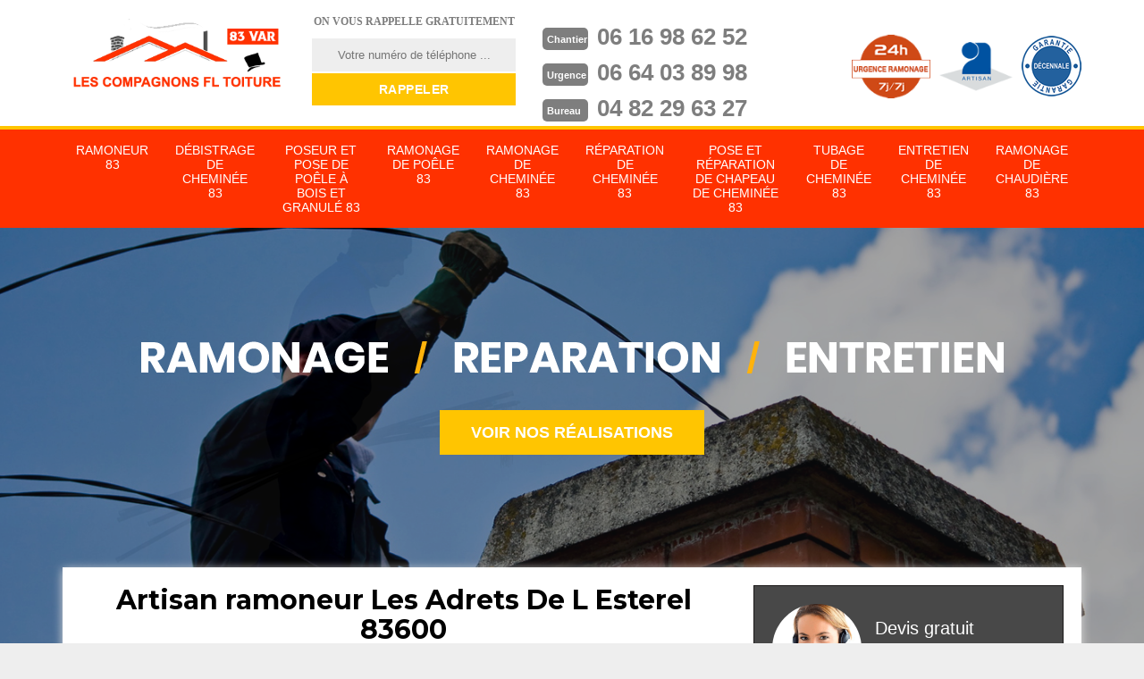

--- FILE ---
content_type: text/html; charset=UTF-8
request_url: https://www.ramoneur-83-var.fr/artisan-ramoneur-les-adrets-de-l-esterel-83600
body_size: 4697
content:
<!DOCTYPE html>
<html dir="ltr" lang="fr-FR">
<head>
		<meta charset="UTF-8" />
    <meta name=viewport content="width=device-width, initial-scale=1.0, minimum-scale=1.0 maximum-scale=1.0">
    <meta http-equiv="content-type" content="text/html; charset=UTF-8" >
    <title>Artisan ramoneur à Les Adrets De L Esterel tel: 04.82.29.63.27</title>
        <meta name="description" content="Excellent ramoneur à Les Adrets De L Esterel 83600, Le couvreur PACA suggère ses services de professionnel pour effectuer un ramonage, une réparation de votre cheminée. Offre un devis bien détaillé">        <link href="/skins/default/css/style.css" rel="stylesheet" type="text/css"/>
    <link href="/skins/default/css/simple-scrollbar.css" rel="stylesheet" type="text/css"/>
    <link href="https://fonts.googleapis.com/css?family=Indie+Flower|Montserrat:300,700,700i" rel="stylesheet">
    <link rel="shortcut icon" href="/skins/default/images/favicon.ico" type="image/x-icon">
	  <link rel="icon" href="/skins/default/images/favicon.ico" type="image/x-icon">
    <script src="/js/jquery.min.js"></script>
    <script src="/js/scripts.js"></script>
</head>
<body class="Desktop ville">
    
    <header class="header"><div id="TopNavigation"><div class="container"><a href="/" title="LENOIR Steeve Ramonage 83 " class="logo"></a><div class="Inner_rappel"><strong>On vous rappelle gratuitement</strong><form action="/message.php" method="post" id="rappel_immediat"><input type="text" name="mail" id="mail2" value=""><input type="hidden" name="type" value="rappel"><input type="text" name="numtel" required="" placeholder="Votre numéro de téléphone ..." class="form-input"><input type="submit" name="OK" value="RAPPELER" class=" btn btn-submit"></form></div><div class="Tels"><p class="tel"><span class="typeTel">Chantier</span><a href="tel:0616986252">06 16 98 62 52</a></p><p class="tel"><span class="typeTel">Urgence</span><a href="tel:0664038998">06 64 03 89 98</a></p><p class="tel"><span class="typeTel">Bureau</span><a href="tel:0482296327">04 82 29 63 27</a></p></div><div class="rightNav"><div class="logourgence"><img loading="lazy" src="/skins/default/images/img/logo_urgence.png" alt="Urgence"/></div><!-- <div class="logorge"><img loading="lazy" src="/skins/default/images/img/logo_rge.png" alt="rge"/></div> --><div class="logoArtisan"><img loading="lazy" src="/skins/default/images/img/logo_artisan.png" alt="Artisan"/></div><div class="logogarantie"><img loading="lazy" src="/skins/default/images/img/logo_garanti.png" alt="Garanti décenale"/></div></div></div></div><div id="BotNavigation"><div class="container"><nav class="nav"><ul class="nav-list"><li class="nav-item"><a href="/">Ramoneur 83</a></li><li class="nav-item"><a href="entreprise-debistrage-cheminee-var-83">Débistrage de cheminée 83</a></li><li class="nav-item"><a href="artisan-poseur-pose-poele-bois-granule-var-83">Poseur et pose de poêle à bois et granulé 83</a></li><li class="nav-item"><a href="entreprise-ramonage-poele-var-83">Ramonage de poêle 83</a></li><li class="nav-item"><a href="entreprise-ramonage-cheminee-var-83">Ramonage de cheminée 83</a></li><li class="nav-item"><a href="entreprise-reparation-cheminee-var-83">Réparation de cheminée 83</a></li><li class="nav-item"><a href="entreprise-pose-reparation-chapeau-cheminee-var-83">Pose et réparation de chapeau de cheminée 83</a></li><li class="nav-item"><a href="entreprise-tubage-cheminee-var-83">Tubage de cheminée 83</a></li><li class="nav-item"><a href="entreprise-entretien-cheminee-var-83">Entretien de cheminée 83</a></li><li class="nav-item"><a href="entreprise-ramonage-chaudiere-var-83">Ramonage de chaudière 83</a></li></ul></nav></div></div><div id="MiddleNavigation"><div class="homeslider"><div class="diapo" style="background-image:url(/skins/default/images/img/bg-1.jpg)"></div><div class="diapo" style="background-image:url(/skins/default/images/img/bg-2.jpg);"></div><div class="diapo" style="background-image:url(/skins/default/images/img/bg-3.jpg)"></div></div><div class="RappelSlider"><div class="container"><div class="capiton-slider"><img loading="lazy" src="/skins/default/images/text-slider.png" alt="text-slider"><br><a href="/realisations" title="Réalisations" class="real_top"">Voir nos réalisations</a></div></div></div></div></header>
    <div class="Contenu"><div class="container"><div class="corps"><div class="row"><div class="col-md-8"><div class="mainleft"><div ss-container><h1>Artisan ramoneur Les Adrets De L Esterel 83600</h1><div class="Block Block0"><div class="ImgLeft"><img loading="lazy" src="/photos/4766327-ramoneur-les-adrets-de-l-esterel-83600-le-couvreur-paca-1.jpg" alt="Ramoneur  les-adrets-de-l-esterel-83600 Le couvreur PACA"/></div><div class="bloc-une-a"><h2>Les travaux qui peuvent être effectués par Le couvreur PACA dans la ville de Les Adrets De L Esterel et ses environs</h2><p>Les ramoneurs sont des professionnels qui doivent effectuer des travaux concernant le chauffage. En effet, il est possible de leur confier les travaux de ramonage des poêles, des chaudières et des cheminées. Pour effectuer ces opérations qui sont très difficiles, nous vous recommandons de contacter Le couvreur PACA qui utilise des matériels appropriés. Sachez qu'il peut proposer des tarifs qui sont très intéressants et accessibles à tous. Si vous voulez des renseignements complémentaires, veuillez le téléphoner directement.
</p></div></div><div class="Block Block1"><div class="bloc-une-a"><h2>Le couvreur PACA et ses compétences pour réaliser les travaux de ramonage des cheminées dans la ville de Les Adrets De L Esterel et ses environs dans le 83600</h2><p>Une multitude d'opérations est à réaliser sur les cheminées. En effet, ce sont des opérations obligatoires pour éviter les problèmes en termes d'élimination des suies. Il est évident que vous devez contacter des professionnels pour réaliser ces tâches. Donc, nous pouvons vous proposer de faire confiance à Le couvreur PACA. N'oubliez pas qu'il peut proposer des prix qui sont très intéressants. Pour avoir les renseignements supplémentaires, veuillez le téléphoner directement.
</p></div></div><div class="Block Block2"><div class="ImgFull"><img loading="lazy" src="/photos/4766327-ramoneur-83600-2.jpg" alt="Ramoneur  83600"/><img loading="lazy" src="/photos/4766327-ramoneur-3.jpg" alt="Ramoneur"/></div><div class="bloc-une-a"><h2>Le couvreur PACA et les travaux de ramonage des chaudières dans la ville de Les Adrets De L Esterel et ses environs dans le 83600</h2><p>Les chaudières occupent une place considérable au niveau du système de chauffage dans la maison. Des travaux d'entretien sont à réaliser sur ces structures. Il est nécessaire de réaliser des travaux de ramonage. Pour procéder à ces tâches qui sont très difficiles, il est nécessaire de contacter des professionnels en la matière. N'oubliez pas qu'il peut proposer des tarifs des prix qui sont très intéressants et accessibles à tous. Il dresse aussi un document informatif appelé devis.
</p></div></div><div class="Block Block3"><div class="toggle-title et-clearfix"><h2 class="toggle-title-tag">Le couvreur PACA est le ramoneur professionnel le plus sollicité à Les Adrets De L Esterel 83600</h2><span class="toggle-ind fa fa-plus"></span></div><div class="toggle-content et-clearfix"><p>Vous résidez dans Les Adrets De L Esterel 83600 ou aux environs ? vous souhaitez faire faire un ramonage de cheminée ? Nous vous recommandons les prestations proposées par Le couvreur PACA. C’est un ramoneur très sollicité dans ce secteur. Grâce à ses travaux soignés et ses interventions très professionnelles, il satisfait chacun des demandes de ses clients. Nous assurons aussi à ce que les travaux soient réalisés dans le respect des normes. Vous voulez avoir un résultat conforme à votre exigence ? nous sommes les professionnels qu’il vous faut !</p></div></div><div class="Block Block4"><div class="toggle-title et-clearfix"><h2 class="toggle-title-tag">Ce qu'il faut savoir sur les travaux de ramonage des cheminées dans la ville de Les Adrets De L Esterel et ses environs dans le 83600</h2><span class="toggle-ind fa fa-plus"></span></div><div class="toggle-content et-clearfix"><p>Les travaux de ramonage sont les opérations à réaliser de manière fréquente. En fait, afin de faire ces tâches qui sont normalement très techniques, il est nécessaire de convier des professionnels en la matière. Donc, on peut vous proposer de faire confiance à Le couvreur PACA qui utilise des matériels appropriés. Sachez qu'il peut proposer des tarifs intéressants et accessibles à tous. Il dresse aussi un devis totalement gratuit et sans engagement.
</p></div></div><div class="Block Block5"><div class="toggle-title et-clearfix"><h2 class="toggle-title-tag">L’entreprise Le couvreur PACA propose un devis détaillé de ramonage</h2><span class="toggle-ind fa fa-plus"></span></div><div class="toggle-content et-clearfix"><p>Si vous souhaitez réaliser un nettoyage de cheminée, l’entreprise Le couvreur PACA vous propose de vous établir un devis détaillé gratuitement. Le devis est préalablement nt indispensable pour connaitre le déroulement des travaux. Nous vous donnerons tous les détails de vos travaux comme la durée, les prestations et leur coût, ainsi que tous les matériels que nous utilisons. Avec nous, tous se font dans la transparence, vous pouvez nous faire confiance. Nous attendons votre demande, alors contactez-nous vite. En moins de 2 jours, vous aurez votre devis entre vos mains.</p></div></div><div class="Block Block6"><div class="toggle-title et-clearfix"><h2 class="toggle-title-tag">Le couvreur PACA et les travaux de ramonage des chaudières dans la ville de Les Adrets De L Esterel et ses environs dans le 83600</h2><span class="toggle-ind fa fa-plus"></span></div><div class="toggle-content et-clearfix"><p>Des travaux de ramonage se font essentiellement au niveau des systèmes de chauffage. En effet, il est nécessaire de réaliser ces interventions pour éviter les dysfonctionnements des chaudières. Pour effectuer ces interventions qui sont très difficiles, il est nécessaire de contacter des professionnels en la matière. Donc, on peut vous proposer de faire confiance à Le couvreur PACA. Sachez qu'il peut proposer des tarifs qui sont à la portée de tout le monde.
</p></div></div><div class="Block Block7"><div class="toggle-title et-clearfix"><h2 class="toggle-title-tag">Le couvreur PACA et les travaux de ramonage des cheminées dans la ville de Les Adrets De L Esterel et ses environs</h2><span class="toggle-ind fa fa-plus"></span></div><div class="toggle-content et-clearfix"><p>Les opérations en lien avec l'élimination des suies qui gênent l'évacuation de la fumée au niveau de la cheminée sont les ramonages. En effet, ce sont des opérations qui sont très difficiles à effectuer. Donc, il est très important de contacter des professionnels en la matière. Le couvreur PACA a suivi des formations spécifiques pour être un ramoneur. Sachez que c'est pour cela qu'il peut assurer une très bonne qualité de travail. Si vous voulez des renseignements complémentaires, veuillez le téléphoner directement.
</p></div></div><div class="Block Block8"><div class="toggle-title et-clearfix"><h2 class="toggle-title-tag">Le couvreur PACA : un professionnel qui peut réaliser les travaux de ramonage des cheminées dans la ville de Les Adrets De L Esterel et ses environs</h2><span class="toggle-ind fa fa-plus"></span></div><div class="toggle-content et-clearfix"><p>Des opérations de ramonage sont normalement à effectuer pour éviter les risques d'incendie et les intoxications aux CO2. En effet, l'élimination des suies permet à la fumée de sortir. Ce sont des travaux qui sont très difficiles et il est nécessaire de convier des professionnels en la matière. Le couvreur PACA peut s'occuper de ces opérations et sachez qu'il peut proposer des tarifs qui sont très intéressants et accessibles à tous. Si vous voulez des renseignements supplémentaires, veuillez le téléphoner directement.
</p></div></div><div class="Block Block9"><div class="toggle-title et-clearfix"><h2 class="toggle-title-tag">Le ramonage des cheminées dans la ville de Les Adrets De L Esterel et ses environs dans le 83600</h2><span class="toggle-ind fa fa-plus"></span></div><div class="toggle-content et-clearfix"><p>Des opérations qui servent à entretenir les cheminées sont normalement réalisées de manière régulière. En fait, il est très important de faire des ramonages. Pour effectuer ces opérations, des personnes ayant les compétences nécessaires doivent s'en charger. Donc, on peut vous proposer de faire confiance à Le couvreur PACA. Sachez qu'il peut proposer des tarifs qui sont très intéressants. Si vous voulez des renseignements supplémentaires, veuillez le téléphoner. Le respect des délais convenus est aussi l'une de ses qualités.
</p></div></div><div class="accordeon-inner"></div></div></div></div><div class="col-md-4"><div class="mainright"><div class="Devisgratuit"><div class="devis-titre"><span class="call"><img loading="lazy" src="/skins/default/images/img/call.png" alt="Devis"/></span><div class="Txtdevis">Devis gratuit <span>Demandez votre devis gratuitement</span></div></div><form action="/message.php" method="post" id="FormDevis"><input type="text" name="mail" id="mail" value=""><input type="text" name="nom" required="" class="form-input" placeholder="Votre Nom"><input type="text" name="code_postal" required="" class="form-input" placeholder="Votre code postal"><input type="text" name="email" required="" class="form-input" placeholder="Votre email"><input type="text" name="telephone" required="" class="form-input" placeholder="Votre téléphone"><textarea name="message" required="" class="form-input" placeholder="Votre message"></textarea><input type="submit" value="Envoyer ma demande" class="btn btn-submit"></form></div><div class="coordonne"><div class="coodTxt">Nos coordonnées</div><p class="tel"><span class="typeTel">Chantier</span><a href="tel:0616986252">06 16 98 62 52</a></p><p class="tel"><span class="typeTel">Urgence</span><a href="tel:0664038998">06 64 03 89 98</a></p><p class="tel"><span class="typeTel">Bureau</span><a href="tel:0482296327">04 82 29 63 27</a></p></div><div class="Telcontact"></div><div class="MapRight"><div class="MapRightTxt">Nous localiser</div><div id="Map"></div><p><i class="icon icon-map"></i>Ramoneur   Les Adrets De L Esterel<br/><br/>330 rue du Maréchal Gallieni , 83600 Frejus</p></div></div></div></div><div class="mainleft Services"><b class="Titre">Autres services</b><div class="Liens"><a href="/entreprise-ramonage-chaudiere-les-adrets-de-l-esterel-83600">Ramonage de chaudière Les Adrets De L Esterel</a><a href="/entreprise-debistrage-cheminee-les-adrets-de-l-esterel-83600">Débistrage de cheminée Les Adrets De L Esterel</a><a href="/artisan-poseur-pose-poele-bois-granule-les-adrets-de-l-esterel-83600">Poseur et pose de poêle à bois et granulé Les Adrets De L Esterel</a><a href="/entreprise-ramonage-poele-les-adrets-de-l-esterel-83600">Ramonage de poêle Les Adrets De L Esterel</a><a href="/entreprise-ramonage-cheminee-les-adrets-de-l-esterel-83600">Ramonage de cheminée Les Adrets De L Esterel</a><a href="/entreprise-reparation-cheminee-les-adrets-de-l-esterel-83600">Réparation de cheminée Les Adrets De L Esterel</a><a href="/entreprise-pose-reparation-chapeau-cheminee-les-adrets-de-l-esterel-83600">Pose et réparation de chapeau de cheminée Les Adrets De L Esterel</a><a href="/entreprise-tubage-cheminee-les-adrets-de-l-esterel-83600">Tubage de cheminée Les Adrets De L Esterel</a><a href="/entreprise-entretien-cheminee-les-adrets-de-l-esterel-83600">Entretien de cheminée Les Adrets De L Esterel</a></div></div></div></div></div>
    <footer id="footer"><div class="container"><a href="/" title="LENOIR Steeve Ramonage 83 " class="logo"><img loading="lazy" src="/skins/default/images/logo.png" alt=""/><span></span></a><div class="foot-adr"><p class="adresse">330 rue du Maréchal Gallieni <br/> 83600 Frejus</p><p class="adresse">26 AV JEAN JAURES<br/> 83120 SAINTE-MAXIME</p></div><p class="tel"><span><a href="tel:0616986252">06 16 98 62 52</a></span>/<span><a href="tel:0664038998">06 64 03 89 98</a></span>/<span><a href="tel:0482296327">04 82 29 63 27</a></span></p><p class="copyright">©2021 - 2026 Tout droit réservé - <a href="/mentions-legales" title="Mentions légales">Mentions légales</a></p></div></footer>



<script src="skins/default/js/jquery.sticky.js"></script>
<script src="skins/default/js/jquery-migrate-1.2.1.min.js"></script>
<script src="skins/default/js/slick.min.js"></script>
<!--script src="skins/default/js/simple-scrollbar.min.js"></script-->

<script src="/js/swipebox/src/js/jquery.swipebox.min.js"></script>
<link href="/js/swipebox/src/css/swipebox.min.css" rel="stylesheet" type="text/css"/>

<link rel="stylesheet" href="/js/leaflet/leaflet.css" />
<script src="/js/leaflet/leaflet.js"></script>
<script src="/js/map.js"></script>
<script type="text/javascript">		
		var Support = 'Desktop';
		$(document).ready(function(){
		// Js lancés une fois la page chargée
				$( '.swipebox' ).swipebox();
			
		          initAnalytics('_');
		
        //sticky nav
        $("#TopNavigation").sticky({ topSpacing: 0 });
        // Append the mobile icon nav
        $('.header').find('.right-mob').append($('<div class="nav-mobile">Menu</div>'));
        $('.nav-item').has('ul').prepend('<span class="nav-click"><i class="nav-arrow"></i></span>');
        $('.nav-mobile').click(function(){
            $('.nav-list').toggle();
        });
        $('.nav-list').on('click', '.nav-click', function(){
            $(this).siblings('.nav-submenu').toggle();
            $(this).children('.nav-arrow').toggleClass('nav-rotate');
            
        });
		
        $('.homeslider').slick({
          arrows:false,
          fade:true,
          speed:1000,
          autoplay: true,
          autoplaySpeed: 3000,
          pauseOnHover:false,
        });

        $('.Reaslide').slick({
          arrows:false,
          speed:1000,
          autoplay: true,
          autoplaySpeed: 3000,
          pauseOnHover:false,
        });

        //accordeon
        $('.mainleft').find('.accordeon-inner').append($('.Block3, .Block4, .Block5, .Block6, .Block7, .Block8, .Block9, .Block10'));
        $(".toggle-title").on("click", function() {
          if ($(this).hasClass("active")) {
            $(this).removeClass("active");
            $(this)
              .siblings(".toggle-content")
              .slideUp(200);
            $(".toggle-title i")
              .removeClass("fa-angle-up")
              .addClass("fa-plus");
          } else {
            $(".toggle-title i")
              .removeClass("fa-angle-up")
              .addClass("fa-plus");
            $(this)
              .find("i")
              .removeClass("fa-plus")
              .addClass("fa-angle-up");
            $(".toggle-title").removeClass("active");
            $(this).addClass("active");
            $(".toggle-content").slideUp(200);
            $(this)
              .siblings(".toggle-content")
              .slideDown(200);
          }
        });

        ;
        initMap('330 rue du Maréchal Gallieni , 83600 Frejus',16);
		});
	</script>

</body>
</html>


--- FILE ---
content_type: text/html; charset=UTF-8
request_url: https://www.ramoneur-83-var.fr/ajax.php
body_size: -540
content:
{"code_google_tags":"GTM-NGF696M4","code_analytics":"G-QP5H25DWCG","RGPD":null,"dbg":["Erreur  n'est pas reconnu."]}